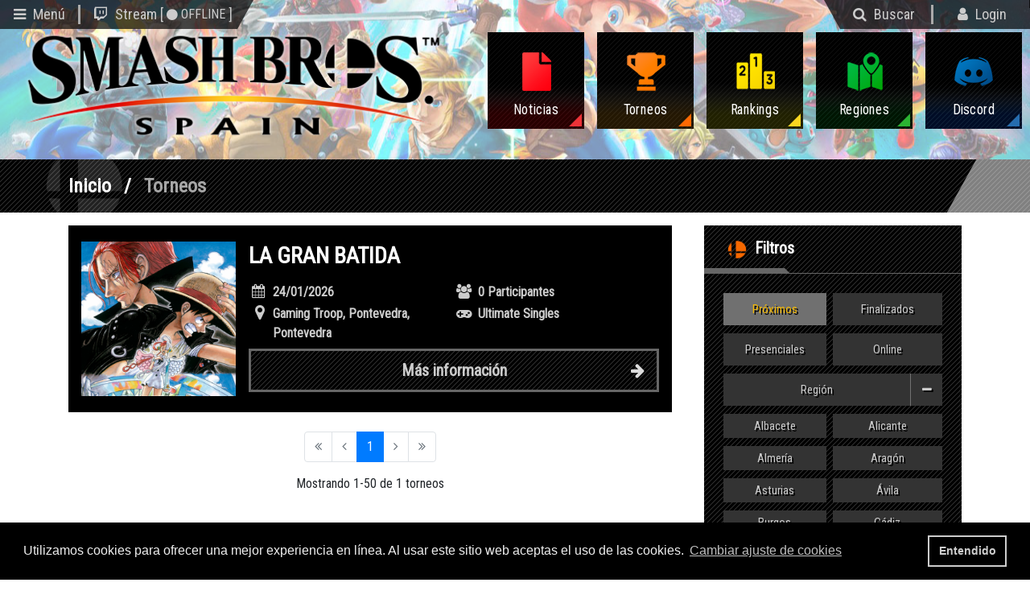

--- FILE ---
content_type: text/html; charset=UTF-8
request_url: https://smashbrosspain.com/torneos?finalizados=0&region=GAL
body_size: 7344
content:
<!DOCTYPE html>
<html lang="es">
<head>
    <meta charset="utf-8">
    <meta http-equiv="Content-Type" content="text/html; charset=UTF-8"/>
    <meta name="viewport" content="width=device-width, initial-scale=1, maximum-scale=1.0, shrink-to-fit=no"/>
    <!--[if IE]>
    <link rel="shortcut icon" href="favicon.ico"><![endif]-->
    <link rel="icon" href="/favicon.png">
    <title>SmashBrosSpain - Torneos</title>
    <meta name="description" content="">
    <meta name="keywords" content="">
    <meta name="author" content="">
    <link rel="icon" href="/assets/img/cropped-logo-192x192.png" sizes="192x192"/>
    <link rel="apple-touch-icon-precomposed" href="/assets/img/cropped-logo-180x180.png"/>
    <meta name="msapplication-TileImage" content="/assets/img/cropped-logo-270x270.png"/>

    <!-- Metainfo -->
    <meta property="og:locale" content="es_ES"/>
    <meta property="og:type" content="website"/>
    <meta property="og:title" content="SmashBrosSpain - Comunidad Española de Super Smash Bros."/>
    <meta property="og:image" content=""/>
    <meta property="og:url" content="http://smashbrosspain.com/"/>
    <meta property="og:site_name" content="SmashBrosSpain"/>
    <meta property="og:description" content=""/>

    <!-- Twitter -->
    <link rel="me" href="https://twitter.com/smashbrosspain">
    <meta name="twitter:widgets:link-color" content="#000000">
    <meta name="twitter:widgets:border-color" content="#000000">
    <meta name="twitter:partner" content="tfwp">
    <link rel="icon" href="http://smashbrosspain.com/wp-content/uploads/2016/01/cropped-logo-32x32.png" sizes="32x32"/>
    <meta name="twitter:card" content="summary">
    <meta name="twitter:title" content="SmashBrosSpain">
    <meta name="twitter:site" content="@smashbrosspain">
    <meta name="twitter:description" content="Comunidad Española de Super Smash Bros.">
    <meta name="twitter:description" content="Comunidad Española de Super Smash Bros."/>
    <meta name="twitter:title" content="SmashBrosSpain - Comunidad Española de Super Smash Bros."/>
    <meta name="twitter:card" content="summary_large_image">
    <meta name="twitter:site" content="@SmashBrosSpain">
    <meta name="twitter:creator" content="@SmashBrosSpain">
    <meta name="twitter:image" content=""/>

    	<!-- Styles -->
	<link href="https://fonts.googleapis.com/css?family=Roboto" rel="stylesheet" />
	<link href="https://fonts.googleapis.com/css?family=Roboto+Condensed" rel="stylesheet" />
	<link href="https://fonts.googleapis.com/icon?family=Material+Icons" rel="stylesheet" />
	<link href="https://smashbrosspain.com/assets/css/font-awesome.min.css" rel="stylesheet" />
	<link href="https://smashbrosspain.com/assets/owl/assets/owl.carousel.min.css" rel="stylesheet" />
	<link href="https://smashbrosspain.com/assets/owl/assets/owl.theme.css" rel="stylesheet" />
	<link href="https://smashbrosspain.com/assets/css/bootstrap.min.css" rel="stylesheet" />
	<link href="https://smashbrosspain.com/assets/css/style.css?v9" rel="stylesheet" />
	<link href="https://smashbrosspain.com/assets/css/responsive.css?v2" rel="stylesheet" />
	<link href="https://smashbrosspain.com/assets/css/cookieconsent.min.css" rel="stylesheet" />
	<script src="https://smashbrosspain.com/assets/js/cookieconsent.min.js"></script>
	<script>
		window.addEventListener("load", function(){
		window.cookieconsent.initialise({
			"palette": {
				"popup": {
				"background": "#000",
				"text": "#eeeeee"
				},
				"button": {
				"background": "transparent",
				"text": "#cccccc",
				"border": "#cccccc"
				}
			},
			"content": {
				"message": "Utilizamos cookies para ofrecer una mejor experiencia en línea. Al usar este sitio web aceptas el uso de las cookies. <a class='cc-link' href='https://smashbrosspain.com/privacidad'>Cambiar ajuste de cookies</a>",
				"dismiss": "Entendido",
				"link": "",
				"href": ""
			}
		})});
	</script>
	<script async src="https://www.googletagmanager.com/gtag/js?id=UA-135288798-1"></script>
	<script>
	  window.dataLayer = window.dataLayer || [];
	  function gtag(){dataLayer.push(arguments);}
	  gtag('js', new Date());

	  gtag('config', 'UA-135288798-1');
	</script>
    <link href="https://smashbrosspain.com/assets/css/torneos.css?v=2" rel="stylesheet">
    <style>
        .torneo-menu{
            min-height:0 !important;
        }
        @media only screen and (max-width: 600px) {
            .torneo-wrapper{
                min-height:inherit !important;
            }
        }
    </style>

</head>
<body>

<div class="page-container">
<div class="foro-bar">
		<div class="foro-bar-menu foro-bar-foro">
			<a id="mainmenuBtn" href="/"><i class="fa fa-bars"></i> <span>Menú</span></a>
		</div>
		<div class="foro-bar-stream foro-bar-foro">
<a id="openStreamBtn" href="https://twitch.tv/SmashBrosSpain"><i class="fa fa-twitch"></i> <span>Stream [<span class="stream"><i class="fa fa-circle"></i>OFFLINE</span>]</span></a>
		</div>
	</div>

	<div class="menu-bar">
		<div class="menu-bar-search">
			<a id="openSearchBtn" href="#"><i class="fa fa-search"></i> <span>Buscar</span></a>
		</div>
				<div class="menu-bar-login">
			<a id="loginBtn" href="https://smashbrosspain.com/login"><i class="fa fa-user"></i> <span>Login</span></a>
		</div>
			</div>

	<header></header>

	<div class="header">
		<div class="wrapper">
			<div class="logo-wrapper">
				<a href="https://smashbrosspain.com/"><h1 class="logo"><span class="clearin"></span></h1></a>
			</div>
			<nav class="menu">
				<ul>
					<li><a class="menu-noticias" href="https://smashbrosspain.com/noticias"><span class="menu-item menu-item-noticias"><i class="ico ico-news"></i><span class="menu-label">Noticias</span></span></a></li>
					<li><a class="menu-torneos" href="https://smashbrosspain.com/torneos"><span class="menu-item menu-item-torneos"><i class="ico ico-tournaments"></i><span class="menu-label">Torneos</span></span></a></li>
					<li><a class="menu-rankings" href="https://smashbrosspain.com/rankings"><span class="menu-item menu-item-rankings"><i class="ico ico-rankings"></i><span class="menu-label">Rankings</span></span></a></li>
					<li><a class="menu-academia" href="https://smashbrosspain.com/regiones"><span class="menu-item menu-item-academia"><i class="ico ico-academy"></i><span class="menu-label">Regiones</span></span></a></li>
					<li><a class="menu-discord" href="https://smashbrosspain.com/discord"><span class="menu-item menu-item-discord"><i class="ico ico-discord"></i><span class="menu-label">Discord</span></span></a></li>
					<li class="menu-gacha-item"><a class="menu-gacha" href="https://smashbrosspain.com/gacha"><span class="menu-item menu-item-gacha"><i class="ico ico-gacha"></i><span class="menu-label">Gacha</span></span></a></li>
				</ul>
			</nav>
			<div class="clearfix"></div>
		</div>
	</div>

<div id="globalsearch" class="globalsearch">
	<form class="globalsearch-form">
		<input id="search_text" class="globalsearch-input" type="search" placeholder="Buscar..." autocomplete="off">
		<button id="search_button" class="globalsearch-submit" type="submit">Search</button>
	</form>
	<div id="search_results" class="globalsearch-content"></div>
	<span id="closeSearchBtn" class="globalsearch-close"></span>
</div>
<div id="globalstream" class="globalstream globalstream-offline">
	<div id="stream-window" class="stream-wrapper stream-offline">
					<div class="stream-status">
				<div class="stream-status-header"><i class="fa fa-twitch"></i> Stream OFFLINE</div>
				<div class="stream-status-body">Nos vemos en la próxima retransmisión.</div>
			</div>
									</div>
	<div id="twitch-embed" class="stream-wrapper" style="display:none;"></div>
	<span id="closeStreamBtn" class="globalsearch-close"></span>
</div>

<div id="loginModal" class="login-modal">
  <div class="login-modal-content login-modal-animate text-center">
  	<span class="login-modal-close" title="Cerrar"></span>
	<form action="https://smashbrosspain.com/login/login" method="post" accept-charset="utf-8">
	<div class="form-signin">
		<h1 class="h3 mb-3 font-weight-normal">Inicio de sesión</h1>
		<label for="usernameLogin" class="sr-only">Nombre de usuario</label>
		<input type="text" id="usernameLogin" name="username" class="form-control" placeholder="Nombre de usuario" required autofocus>
		<label for="inputPasswordLogin" class="sr-only">Contraseña</label>
		<input type="password" id="inputPasswordLogin" name="password" class="form-control" placeholder="Contraseña" required>
		<button class="button button-main" type="submit">Iniciar sesión <i class="fa fa-arrow-right"></i></button>
		<p style="margin-bottom:0; padding-top: 15px;"><a href="https://smashbrosspain.com/register">¿No tienes cuenta? registrate aquí.</a></p>
		<p style="margin-bottom:0;"><a href="https://smashbrosspain.com/pwdreset">¿Has olvidado tu contraseña?</a></p>
	</div>
	</form>
  </div>
</div>

<div id="globalsidenav" class="globalsidenav"></div>
<div class="submenu-wrapper submenu-mainmenu">
	<div class="submenu-logo"><a href="https://smashbrosspain.com/"><img src="https://smashbrosspain.com/assets/img/logo.png" /></a></div>
	<ul class="submenu">
		<li><a href="https://smashbrosspain.com/"><i class="fa fa-home"></i> Inicio</a></li>
		<li class="submenu-noticias"><a href="https://smashbrosspain.com/noticias"><i class="logo-pre"></i> Noticias</a></li>
		<li class="submenu-torneos"><a href="https://smashbrosspain.com/torneos"><i class="logo-pre"></i>  Torneos</a></li>
		<li class="submenu-rankings"><a href="https://smashbrosspain.com/rankings"><i class="logo-pre"></i>  Rankings</a></li>
		<li class="submenu-academia"><a href="https://smashbrosspain.com/regiones"><i class="logo-pre"></i>  Regiones</a></li>
		<li class="submenu-discord"><a href="https://smashbrosspain.com/discord"><i class="logo-pre"></i>  Discord</a></li>
		<li class="submenu-gacha"><a href="https://smashbrosspain.com/gacha"><i class="logo-pre"></i>  Meme Keeper</a></li>
		<li class="submenu-foro"><a href="https://smashbrosspain.com/foro"><i class="fa fa-comments"></i> Foro</a></li>
	</ul>
	<span id="mainmenu-close" class="submenu-close" title="Cerrar"></span>
</div>
<script>
	var page_move = 0

	function loadNotis() {
		var notis = $("#notis_inner")
		var num_notis = document.querySelectorAll(".num_notis")[0]
		num_notis = parseInt(num_notis.innerHTML)
		var eventTarget = event.target;

		if(eventTarget.id === "notis_left"){
			page_move = page_move <= 0 ? 0 : page_move - 5
		}
		else if(eventTarget.id === "notis_right"){
			page_move = page_move + 5 >= num_notis ? page_move : page_move + 5
		}
		
		var url = "https://smashbrosspain.com/players/get_notis/" +page_move		
		$.ajax({
			url: url, 
			success: function(result){
				notis.html(result)				
			}
		})
	}

	function actualizarNoti(id_noti){
		var noti = document.getElementById("noti_" +id_noti)
		var formData = {
			'id_noti' : id_noti,
		}
		$.ajax({
			type        : 'POST',
			url         : 'https://smashbrosspain.com/profile/updateNotis',
			data        : formData,
			encode      : true,
			success: function() {
				if(noti.style.color != 'rgb(251, 152, 60)'){
					var num_notis = document.querySelectorAll(".num_notis")[0]
					int_num = parseInt(num_notis.innerHTML) - 1 
					num_notis.innerHTML = int_num < 0 ? 0 : int_num 
				}
				noti.style.color = 'rgb(251, 152, 60)'
			}
		})
	}

	function todasNotis(){
		var eventTarget = event.target;
		var todas = document.querySelectorAll(".todasReplies")
		var numNotis = document.querySelectorAll(".num_notis")[0]

		$.ajax({
			type        : 'POST',
			url         : 'https://smashbrosspain.com/profile/notisLeidas_profile',
			encode      : true
		}).always(function() {
			for(var i = 0; i < todas.length; i++){
				todas[i].innerHTML = '';
			}
				todas[0].innerHTML = "<a class='reply_menu'>No hay más notificaciones</a>"
				numNotis.style.display = 'none'
		})
	}
</script>

<main>
    <div class="container">
        <nav>
            <ol class="migas">
                <li><a href="https://smashbrosspain.com/">Inicio</a></li>
                <li>Torneos</li>
            </ol>
        </nav>
    </div>
    <div class="container">

    <div class="torneo-wrapper" style="min-height: 900px;">

        <div id="menu_torneo" class="torneo-menu">

            <div class="torneos-filtros">
                <div class="torneos-filtros-header">
                    <span><i></i>Filtros</span>
                </div>
                <div class="torneos-filtros-body">
                    <a href="https://smashbrosspain.com/torneos?finalizados=0&region=GAL" class='active'>Próximos</a>
                    <a href="https://smashbrosspain.com/torneos?finalizados=1&region=GAL">Finalizados</a>
                    <a href="https://smashbrosspain.com/torneos?finalizados=0&presenciales=1&region=GAL">Presenciales</a>
                    <a href="https://smashbrosspain.com/torneos?finalizados=0&online=1&region=GAL">Online</a>
                    <a href="#" class="torneos-filtros-more" data-target="regiones">Región<i class="fa fa-minus"></i></a>
                    <div id="regiones" class="torneos-filtros-more-box" >
                                                    <a href="https://smashbrosspain.com/torneos?finalizados=0&region=ALB">Albacete</a>        
                                                    <a href="https://smashbrosspain.com/torneos?finalizados=0&region=ALC">Alicante</a>        
                                                    <a href="https://smashbrosspain.com/torneos?finalizados=0&region=ALM">Almería</a>        
                                                    <a href="https://smashbrosspain.com/torneos?finalizados=0&region=ARG">Aragón</a>        
                                                    <a href="https://smashbrosspain.com/torneos?finalizados=0&region=AST">Asturias</a>        
                                                    <a href="https://smashbrosspain.com/torneos?finalizados=0&region=AVL">Ávila</a>        
                                                    <a href="https://smashbrosspain.com/torneos?finalizados=0&region=BUR">Burgos</a>        
                                                    <a href="https://smashbrosspain.com/torneos?finalizados=0&region=CAD">Cádiz</a>        
                                                    <a href="https://smashbrosspain.com/torneos?finalizados=0&region=CAN">Canarias</a>        
                                                    <a href="https://smashbrosspain.com/torneos?finalizados=0&region=CAS">Castellón</a>        
                                                    <a href="https://smashbrosspain.com/torneos?finalizados=0&region=CAT">Catalunya</a>        
                                                    <a href="https://smashbrosspain.com/torneos?finalizados=0&region=CIR">Ciudad Real</a>        
                                                    <a href="https://smashbrosspain.com/torneos?finalizados=0&region=COR">Córdoba</a>        
                                                    <a href="https://smashbrosspain.com/torneos?finalizados=0&region=CTB">Cantabria</a>        
                                                    <a href="https://smashbrosspain.com/torneos?finalizados=0&region=EUS">Euskadi</a>        
                                                    <a href="https://smashbrosspain.com/torneos?finalizados=0&region=EXT">Extremadura</a>        
                                                    <a href="https://smashbrosspain.com/torneos?finalizados=0" class='active'>Galicia</a>        
                                                    <a href="https://smashbrosspain.com/torneos?finalizados=0&region=GRA">Granada</a>        
                                                    <a href="https://smashbrosspain.com/torneos?finalizados=0&region=GUA">Guadalajara</a>        
                                                    <a href="https://smashbrosspain.com/torneos?finalizados=0&region=HLV">Huelva</a>        
                                                    <a href="https://smashbrosspain.com/torneos?finalizados=0&region=IBI">Ibiza</a>        
                                                    <a href="https://smashbrosspain.com/torneos?finalizados=0&region=JAE">Jaén</a>        
                                                    <a href="https://smashbrosspain.com/torneos?finalizados=0&region=LON">León</a>        
                                                    <a href="https://smashbrosspain.com/torneos?finalizados=0&region=MAD">Madrid</a>        
                                                    <a href="https://smashbrosspain.com/torneos?finalizados=0&region=MAL">Mallorca</a>        
                                                    <a href="https://smashbrosspain.com/torneos?finalizados=0&region=MLG">Málaga</a>        
                                                    <a href="https://smashbrosspain.com/torneos?finalizados=0&region=MUR">Murcia</a>        
                                                    <a href="https://smashbrosspain.com/torneos?finalizados=0&region=NAV">Navarra</a>        
                                                    <a href="https://smashbrosspain.com/torneos?finalizados=0&region=RIO">Rioja</a>        
                                                    <a href="https://smashbrosspain.com/torneos?finalizados=0&region=SAL">Salamanca</a>        
                                                    <a href="https://smashbrosspain.com/torneos?finalizados=0&region=SEV">Sevilla</a>        
                                                    <a href="https://smashbrosspain.com/torneos?finalizados=0&region=SOR">Soria</a>        
                                                    <a href="https://smashbrosspain.com/torneos?finalizados=0&region=TOL">Toledo</a>        
                                                    <a href="https://smashbrosspain.com/torneos?finalizados=0&region=VAL">Valladolid</a>        
                                                    <a href="https://smashbrosspain.com/torneos?finalizados=0&region=VLC">Valencia</a>        
                                                <div style="clear:both;"></div>
                    </div>
                    <a href="https://smashbrosspain.com/torneos?finalizados=0&region=GAL&evento=1">Ultimate singles</a>
                    <a href="https://smashbrosspain.com/torneos?finalizados=0&region=GAL&evento=2">Ultimate doubles</a>
                    <a href="https://smashbrosspain.com/torneos?finalizados=0&region=GAL&evento=3">Melee singles</a>
                    <a href="https://smashbrosspain.com/torneos?finalizados=0&region=GAL&evento=4">Melee doubles</a>
                    <a href="#" class="torneos-filtros-more" data-target="tiers">Tier<i class="fa fa-plus"></i></a>
                    <div id="tiers" class="torneos-filtros-more-box"  style='display:none;'>
                                                    <a href="https://smashbrosspain.com/torneos?finalizados=0&region=GAL&tier=ar">AR</a>        
                                                    <a href="https://smashbrosspain.com/torneos?finalizados=0&region=GAL&tier=ss">SS</a>        
                                                    <a href="https://smashbrosspain.com/torneos?finalizados=0&region=GAL&tier=s+">S+</a>        
                                                    <a href="https://smashbrosspain.com/torneos?finalizados=0&region=GAL&tier=s">S</a>        
                                                    <a href="https://smashbrosspain.com/torneos?finalizados=0&region=GAL&tier=a+">A+</a>        
                                                    <a href="https://smashbrosspain.com/torneos?finalizados=0&region=GAL&tier=a">A</a>        
                                                    <a href="https://smashbrosspain.com/torneos?finalizados=0&region=GAL&tier=b+">B+</a>        
                                                    <a href="https://smashbrosspain.com/torneos?finalizados=0&region=GAL&tier=b">B</a>        
                                                    <a href="https://smashbrosspain.com/torneos?finalizados=0&region=GAL&tier=c">C</a>        
                                                <div style="clear:both;"></div>
                    </div>
                    <div style="clear:both;"></div>
                </div>
            </div>

            <ul class="socials">
                <li class="social-calendar">
                    <a href="https://smashbrosspain.com/torneos/calendario">
                        <span class="social-icon"><i class="fa fa-calendar"></i></span>
                        <span class="social-body"><span class="social-label">Calendario de torneos</span><i class="fa fa-arrow-right"></i></span>
                    </a>
                </li>
            </ul>

        </div>

        <div class="torneo-inner">
                                        <div class="tournament-panel tier-n">
                <div class="tournament-panel-left">
                    <img class="tournament-panel-image" src="https://smashbrosspain.com/images/tournaments/image-4ec2e67551538a347cca89351a3fb8a1.png">
                </div>
                                <div class="tournament-panel-right">
                    <div class="tournament-panel-information">
                                                <h2>LA GRAN BATIDA</h2>
                        <div class="tournament-details">
                            <div style="width:100%;">
                                <span class="tournament-detail-point">
                                    <span class="tournament-detail-point-icon"><i class="fa fa-calendar"></i></span>
                                                                        <span class="tournament-detail-point-data">24/01/2026</span>
                                </span>
                                <span class="tournament-detail-point">
                                    <span class="tournament-detail-point-icon"><i class="fa fa-users"></i></span>
                                    <span class="tournament-detail-point-data">0 Participantes</span>
                                </span>
                                <span class="tournament-detail-point">
                                                                        <span class="tournament-detail-point-icon" style="padding-left: 3px;"><i class="fa fa-map-marker" style="font-size: 21px;"></i></span>
                                    <span class="tournament-detail-point-data">Gaming Troop, Pontevedra, Pontevedra</span>
                                                                    </span>
                                                                                                    <span class="tournament-detail-point">
                                    <span class="tournament-detail-point-icon"><i class="fa fa-gamepad"></i></span>
                                    <span class="tournament-detail-point-data">Ultimate Singles</span>
                                </span>
                                                            </div>
                        </div>
                        <div class="tournament-more-info">
                            <a class="button button-more-info" href="https://smashbrosspain.com/torneos/la-gran-batida">Más información <i class="fa fa-arrow-right"></i></a>
                        </div>
                    </div>
                </div>
            </div>
            <br>
		                <div style="display:flex;justify-content:center;align-items:center;flex-direction:column;margin-bottom:20px;">
            <nav style="margin-bottom:15px;">
                <ul class="pagination justify-content-center">
                    <li class="page-item disabled"><a class="page-link" href="https://smashbrosspain.com/torneos?page=1&finalizados=0&region=GAL"><i class="fa fa-angle-double-left"></i></a></li>
                    <li class="page-item disabled"><a class="page-link" href="https://smashbrosspain.com/torneos?page=0&finalizados=0&region=GAL"><i class="fa fa-angle-left"></i></a></li>
                                                                                                                                                    <li class="page-item active"><a href="#" class="page-link">1</a></li>
                                                                                                                                <li class="page-item disabled"><a class="page-link" href="https://smashbrosspain.com/torneos?page=2&finalizados=0&region=GAL"><i class="fa fa-angle-right"></i></a></li>
                    <li class="page-item disabled"><a class="page-link" href="https://smashbrosspain.com/torneos?page=1&finalizados=0&region=GAL"><i class="fa fa-angle-double-right"></i></a></li>
                </ul>
            </nav>
                        <p>Mostrando 1-50 de 1 torneos</p>
        </div>
        </div>
            </div>
</main>

    <footer>
		<div class="footer">
            <div class="footer-socials">
                <ul class="socials">
                    <li class="social-twitter">
                        <a href="http://twitter.com/SmashBrosSpain" target="_blank">
                            <span class="social-icon"><i class="fa fa-twitter"></i></span>
                            <span class="social-body"><span class="social-label">@SmashBrosSpain</span></span>
                        </a>
                    </li>
                    <li class="social-facebook">
                        <a href="http://facebook.com/SmashBrosSpain" target="_blank">
                            <span class="social-icon"><i class="fa fa-facebook"></i></span>
                            <span class="social-body"><span class="social-label">SmashBrosSpain</span></span>
                        </a>
                    </li>
                    <li class="social-twitch">
                        <a href="http://twitch.tv/SmashBrosSpain" target="_blank">
                            <span class="social-icon"><i class="fa fa-twitch"></i></span>
                            <span class="social-body"><span class="social-label">SmashBrosSpain</span></span>
                        </a>
                    </li>
                    <li class="social-youtube">
                        <a href="http://youtube.com/user/SmashBrosSpain" target="_blank">
                            <span class="social-icon"><i class="fa fa-youtube"></i></span>
                            <span class="social-body"><span class="social-label">SmashBrosSpain</span></span>
                        </a>
                    </li>
                    <li class="social-instagram">
                        <a href="https://www.instagram.com/smashbrosspain/" target="_blank">
                            <span class="social-icon"><i class="fa fa-instagram"></i></span>
                            <span class="social-body"><span class="social-label">SmashBrosSpain</span></span>
                        </a>
                    </li>
                </ul>
            </div>
            <div class="footer-socials">
                <p class="footer-title" style="margin-bottom:5px;">¿Deseas colaborar con Smash Bros Spain?</p>
                <p class="footer-text">Rellena el <a href="https://smashbrosspain.com/contacto">formulario de contacto</a> para ver en qué puedes ayudarnos.</p>
                <div class="row">
                    <div class="col-sm-12 col-md-6">
                        <ul class="footer-links">
                            <li><i class="fa fa-arrow-right"></i><a href="https://smashbrosspain.com/nosotros">Sobre el equipo de SBS</a></li>
                            <li><i class="fa fa-arrow-right"></i><a href="https://smashbrosspain.com/terminos">Términos y condiciones de uso</a></li>
                            <li><i class="fa fa-arrow-right"></i><a href="https://smashbrosspain.com/privacidad">Política de privacidad</a></li>
                            <li><i class="fa fa-arrow-right"></i><a href="https://smashbrosspain.com/changelog">Historial de cambios</a></li>
                        </ul>
                    </div>
                    <div class="col-sm-12 col-md-6">
                        <ul class="footer-links">
                            <li><i class="fa fa-arrow-right"></i><a href="https://smashbrosspain.com/torneos/calendario">Calendario próximos torneos</a></li>
                            <li><i class="fa fa-arrow-right"></i><a href="https://smashbrosspain.com/normativa-ranking">Normativa del ranking SBS</a></li>
                            <li><i class="fa fa-arrow-right"></i><a href="https://smashbrosspain.com/normativa-ssbu">Normativa torneos SSBU</a></li>
                            <li><i class="fa fa-arrow-right"></i><a href="https://smashbrosspain.com/normativa-ssbm">Normativa torneos SSBM</a></li>
                        </ul>
                    </div>
                </div>
            </div>
            <div class="footer-socials">
                <p class="footer-title">Colaboradores:</p>
                <a href="http://www.nextn.es" target="_blank"><img src="https://smashbrosspain.com/assets/img/logo_nextn.png" class="footer-img" /></a>
			</div>
			<div class="clearfix"></div>
		</div>
		<div class="sub-footer">
			<ul class="nav-footer">
				<li class="nav-footer-noticias"><a href="https://smashbrosspain.com/noticias"><span>Noticias</span></a></li>
				<li class="nav-footer-torneos"><a href="https://smashbrosspain.com/torneos"><span>Torneos</span></a></li>
				<li class="nav-footer-rankings"><a href="https://smashbrosspain.com/rankings"><span>Rankings</span></a></li>
				<li class="nav-footer-academia"><a href="https://smashbrosspain.com/regiones"><span>Regiones</span></a></li>
				<li class="nav-footer-discord"><a href="https://smashbrosspain.com/discord"><span>Discord</span></a></li>
				<li class="nav-footer-foro"><a href="https://smashbrosspain.com/foro"><span>Foro</span></a></li>
			</ul>
        </div>    
        <div class="footer-copyright">
            <p>© 2019 Smash Bros. Spain. Algunos derechos reservados. Parte del contenido presente en esta web pertenece a sus respectivos propietarios. </p>
            <p>Smash Bros. Spain no está asociado ni tiene ninguna clase de relación con Nintendo, Nintendo of Europe o Nintendo España. Los textos e imágenes presentes en esta web pertenecen a sus respectivos autores.<p>
        </div>
    </footer>
  </div>

  <button id="toTop" title="Volver arriba"><i class="fa fa-chevron-up"></i></button>

  <!--  Scripts-->
  <script src="https://smashbrosspain.com/assets/js/jquery-3.3.1.min.js"></script>
  <script src="https://smashbrosspain.com/assets/owl/owl.carousel.min.js"></script>
  <script src="https://smashbrosspain.com/assets/js/popper.min.js"></script>
  <script src="https://smashbrosspain.com/assets/js/bootstrap.min.js"></script>
  <script src="https://smashbrosspain.com/assets/js/pace.min.js"></script>
  <script src="https://smashbrosspain.com/assets/js/main.js?v2"></script>
  <script>
	$(document).ready(function(){

        $("#toTop").on("click", function(e){
            e.preventDefault();
            $('body,html').animate({ scrollTop: 0 }, 300);
        })

        $(window).scroll(function(){
            if($(this).scrollTop() > 20){
                document.getElementById("toTop").style.opacity = "1";
            }else{
                document.getElementById("toTop").style.opacity = "0";
            }
        });

		$("#search_text").on("keyup", function(e){
			if(e.keyCode == 13 || e.keyCode == 16 || e.keyCode == 18)
				return false;
			clearTimeout(delayTimer);
			$("#search_results").empty();
			delayTimer = setTimeout(function() {
				var q = $("#search_text").val();
				if(q != ""){
					$.get("https://smashbrosspain.com/search?q="+q, function(r){
						$("#search_results").html(r);
					}).fail(function(e) {
						console.log(e);
					});
				}
			}, 250);
		})
	});
  </script>
<script>
    $(function(){
        $('[data-toggle="tooltip"]').tooltip();
        
        $(".torneos-filtros-more").on("click", function(e){
            e.preventDefault();
            var t = $("#"+$(this).data("target"));
            if(t.is(":visible")){
                $(this).find("i").removeClass("fa-minus").addClass("fa-plus");
                t.hide();
            }else{
                $(this).find("i").removeClass("fa-plus").addClass("fa-minus");
                t.show();
            }
        })
    })
</script>

</body>
</html>


--- FILE ---
content_type: text/css
request_url: https://smashbrosspain.com/assets/owl/assets/owl.theme.css
body_size: 1049
content:
.owl-theme .owl-nav {
  margin-top: 10px;
  text-align: center;
  -webkit-tap-highlight-color: transparent; 
}
.owl-theme .owl-nav [class*='owl-'] {
  color: #FFF;
  font-size: 14px;
  margin: 5px;
  padding: 4px 7px;
  background: #D6D6D6;
  display: inline-block;
  cursor: pointer;
  border-radius: 3px; 
}
.owl-theme .owl-nav [class*='owl-']:hover {
  background: #869791;
  color: #FFF;
  text-decoration: none; 
}
.owl-theme .owl-nav .disabled {
  opacity: 0.5;
  cursor: default; 
}
.owl-theme .owl-nav.disabled + .owl-dots {
  display: flex;
  justify-content: center;
  align-items: center;
  height: 24px;
}
.owl-theme .owl-dots {
  text-align: center;
  -webkit-tap-highlight-color: transparent; 
}
.owl-theme .owl-dots .owl-dot {
  display: inline-block;
  zoom: 1;
}
.owl-theme .owl-dots .owl-dot span {
  width: 32px;
  height: 5px;
  margin: 0 1px;
  /*background: #666;*/
  background: darkgray;
  display: block;
  -webkit-backface-visibility: visible;
  transition: opacity 200ms ease;
}
.owl-theme .owl-dots .owl-dot.active span, .owl-theme .owl-dots .owl-dot:hover span {
  background: #fb983c;
  /*background: #e1000a;*/
}
